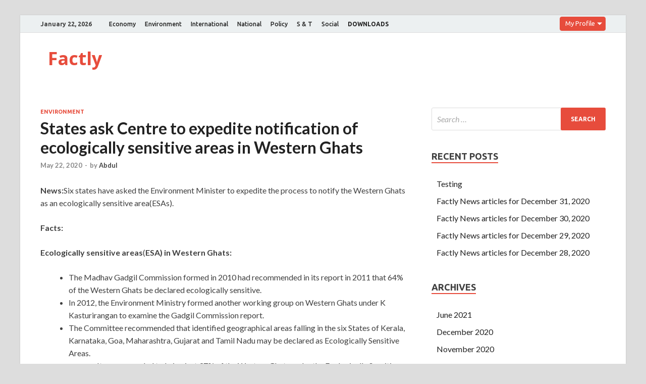

--- FILE ---
content_type: text/html; charset=UTF-8
request_url: https://factly.forumias.com/states-ask-centre-to-expedite-notification-of-ecologically-sensitive-areas-in-western-ghats/
body_size: 6480
content:
<!DOCTYPE html><html lang="en-US"><head><meta charset="UTF-8"><meta name="viewport" content="width=device-width, initial-scale=1"><link rel="profile" href="http://gmpg.org/xfn/11"> <script async src="//static.getclicky.com/js"></script> <link media="all" href="https://factly.forumias.com/wp-content/cache/autoptimize/css/autoptimize_a259319824c870cad1298c5f98deae78.css" rel="stylesheet" /><link media="screen" href="https://factly.forumias.com/wp-content/cache/autoptimize/css/autoptimize_1dd8929f894de9e6d7873a24cc58b3c9.css" rel="stylesheet" /><title>States ask Centre to expedite notification of ecologically sensitive areas in Western Ghats | | Factly</title> <!-- All In One SEO Pack 3.7.1ob_start_detected [-1,-1] --><meta name="keywords"  content="ecologically sensitive area,western ghats" /> <script type="application/ld+json" class="aioseop-schema">{"@context":"https://schema.org","@graph":[{"@type":"Organization","@id":"https://factly.forumias.com/#organization","url":"https://factly.forumias.com/","name":"Factly","sameAs":[]},{"@type":"WebSite","@id":"https://factly.forumias.com/#website","url":"https://factly.forumias.com/","name":"Factly","publisher":{"@id":"https://factly.forumias.com/#organization"},"potentialAction":{"@type":"SearchAction","target":"https://factly.forumias.com/?s={search_term_string}","query-input":"required name=search_term_string"}},{"@type":"WebPage","@id":"https://factly.forumias.com/states-ask-centre-to-expedite-notification-of-ecologically-sensitive-areas-in-western-ghats/#webpage","url":"https://factly.forumias.com/states-ask-centre-to-expedite-notification-of-ecologically-sensitive-areas-in-western-ghats/","inLanguage":"en-US","name":"States ask Centre to expedite notification of ecologically sensitive areas in Western Ghats","isPartOf":{"@id":"https://factly.forumias.com/#website"},"breadcrumb":{"@id":"https://factly.forumias.com/states-ask-centre-to-expedite-notification-of-ecologically-sensitive-areas-in-western-ghats/#breadcrumblist"},"datePublished":"2020-05-22T13:45:45+05:30","dateModified":"2020-05-22T19:10:24+05:30"},{"@type":"Article","@id":"https://factly.forumias.com/states-ask-centre-to-expedite-notification-of-ecologically-sensitive-areas-in-western-ghats/#article","isPartOf":{"@id":"https://factly.forumias.com/states-ask-centre-to-expedite-notification-of-ecologically-sensitive-areas-in-western-ghats/#webpage"},"author":{"@id":"https://factly.forumias.com/author/abdul/#author"},"headline":"States ask Centre to expedite notification of ecologically sensitive areas in Western Ghats","datePublished":"2020-05-22T13:45:45+05:30","dateModified":"2020-05-22T19:10:24+05:30","commentCount":0,"mainEntityOfPage":{"@id":"https://factly.forumias.com/states-ask-centre-to-expedite-notification-of-ecologically-sensitive-areas-in-western-ghats/#webpage"},"publisher":{"@id":"https://factly.forumias.com/#organization"},"articleSection":"Environment, Ecologically Sensitive Area, Western Ghats"},{"@type":"Person","@id":"https://factly.forumias.com/author/abdul/#author","name":"Abdul","sameAs":[],"image":{"@type":"ImageObject","@id":"https://factly.forumias.com/#personlogo","url":"https://secure.gravatar.com/avatar/8d9d59785e635312443e2993d601bdcd?s=96&d=mm&r=g","width":96,"height":96,"caption":"Abdul"}},{"@type":"BreadcrumbList","@id":"https://factly.forumias.com/states-ask-centre-to-expedite-notification-of-ecologically-sensitive-areas-in-western-ghats/#breadcrumblist","itemListElement":[{"@type":"ListItem","position":1,"item":{"@type":"WebPage","@id":"https://factly.forumias.com/","url":"https://factly.forumias.com/","name":"Latest News for upsc - Breaking News articles"}},{"@type":"ListItem","position":2,"item":{"@type":"WebPage","@id":"https://factly.forumias.com/states-ask-centre-to-expedite-notification-of-ecologically-sensitive-areas-in-western-ghats/","url":"https://factly.forumias.com/states-ask-centre-to-expedite-notification-of-ecologically-sensitive-areas-in-western-ghats/","name":"States ask Centre to expedite notification of ecologically sensitive areas in Western Ghats"}}]}]}</script> <link rel="canonical" href="https://factly.forumias.com/states-ask-centre-to-expedite-notification-of-ecologically-sensitive-areas-in-western-ghats/" /> <script async src="https://www.google-analytics.com/analytics.js"></script> <!-- All In One SEO Pack --><link rel='dns-prefetch' href='//fonts.googleapis.com' /><link rel='dns-prefetch' href='//s.w.org' /><link rel="alternate" type="application/rss+xml" title="Factly &raquo; Feed" href="https://factly.forumias.com/feed/" /><link rel='stylesheet' id='hitmag-fonts-css'  href='https://fonts.googleapis.com/css?family=Ubuntu%3A400%2C500%2C700%7CLato%3A400%2C700%2C400italic%2C700italic%7COpen+Sans%3A400%2C400italic%2C700&#038;subset=latin%2Clatin-ext' type='text/css' media='all' /><link rel='stylesheet' id='wp-add-custom-css-css'  href='https://factly.forumias.com?display_custom_css=css&#038;ver=5.5.17' type='text/css' media='all' /> <script type='text/javascript' src='https://factly.forumias.com/wp-includes/js/jquery/jquery.js?ver=1.12.4-wp' id='jquery-core-js'></script> <script type='text/javascript' id='quiz-common-js-extra'>/* <![CDATA[ */
var ajax_var = {"url":"https:\/\/factly.forumias.com\/wp-admin\/admin-ajax.php","nonce":"a384b6fbb9","plugin_url":"https:\/\/factly.forumias.com\/wp-content\/plugins\/mcq-quiz\/"};
/* ]]> */</script> <!--[if lt IE 9]> <script type='text/javascript' src='https://factly.forumias.com/wp-content/themes/hitmag/js/html5shiv.min.js?ver=5.5.17' id='html5shiv-js'></script> <![endif]--><link rel="https://api.w.org/" href="https://factly.forumias.com/wp-json/" /><link rel="alternate" type="application/json" href="https://factly.forumias.com/wp-json/wp/v2/posts/15599" /><link rel="EditURI" type="application/rsd+xml" title="RSD" href="https://factly.forumias.com/xmlrpc.php?rsd" /><link rel="wlwmanifest" type="application/wlwmanifest+xml" href="https://factly.forumias.com/wp-includes/wlwmanifest.xml" /><link rel='prev' title='SCTIMST to organize commercial launch of Agappe Chitra Magna for detection of COVID 19' href='https://factly.forumias.com/sctimst-to-organize-commercial-launch-of-agappe-chitra-magna-for-detection-of-covid-19/' /><link rel='next' title='PM Vaya Vandana Yojana pension scheme extended till March 31, 2023' href='https://factly.forumias.com/pm-vaya-vandana-yojana-pension-scheme-extended-till-march-31-2023/' /><meta name="generator" content="WordPress 5.5.17" /><link rel='shortlink' href='https://factly.forumias.com/?p=15599' /><link rel="alternate" type="application/json+oembed" href="https://factly.forumias.com/wp-json/oembed/1.0/embed?url=https%3A%2F%2Ffactly.forumias.com%2Fstates-ask-centre-to-expedite-notification-of-ecologically-sensitive-areas-in-western-ghats%2F" /><link rel="alternate" type="text/xml+oembed" href="https://factly.forumias.com/wp-json/oembed/1.0/embed?url=https%3A%2F%2Ffactly.forumias.com%2Fstates-ask-centre-to-expedite-notification-of-ecologically-sensitive-areas-in-western-ghats%2F&#038;format=xml" /><meta name="onesignal" content="wordpress-plugin"/><link rel="icon" href="https://factly.forumias.com/wp-content/uploads/2019/11/factly_logo.png" sizes="32x32" /><link rel="icon" href="https://factly.forumias.com/wp-content/uploads/2019/11/factly_logo.png" sizes="192x192" /><link rel="apple-touch-icon" href="https://factly.forumias.com/wp-content/uploads/2019/11/factly_logo.png" /><meta name="msapplication-TileImage" content="https://factly.forumias.com/wp-content/uploads/2019/11/factly_logo.png" /> <!-- Global site tag (gtag.js) - Google Analytics --> <script async src="https://www.googletagmanager.com/gtag/js?id=UA-161528332-3"></script> <script src="https://factly.forumias.com/wp-content/cache/autoptimize/js/autoptimize_7ebf264c123dfe8068b522b8b5679eb0.js"></script></head><body class="post-template-default single single-post postid-15599 single-format-standard group-blog th-right-sidebar"><div id="page" class="site hitmag-wrapper"> <a class="skip-link screen-reader-text" href="#content">Skip to content</a><header id="masthead" class="site-header" role="banner"><div class="hm-topnavbutton"><div class="hm-nwrap"> <a href="#" class="navbutton" id="top-nav-button">Top Menu</a></div></div><div class="responsive-topnav"></div><div class="hm-top-bar"><div class="hm-container"><div class="hm-date">January 22, 2026</div><div id="top-navigation" class="top-navigation"><div class="menu-primary-menu-container"><ul id="top-menu" class="menu"><li id="menu-item-28" class="menu-item menu-item-type-taxonomy menu-item-object-category menu-item-28"><a href="https://factly.forumias.com/topic/economy/">Economy</a></li><li id="menu-item-29" class="menu-item menu-item-type-taxonomy menu-item-object-category current-post-ancestor current-menu-parent current-post-parent menu-item-29"><a href="https://factly.forumias.com/topic/environment/">Environment</a></li><li id="menu-item-30" class="menu-item menu-item-type-taxonomy menu-item-object-category menu-item-30"><a href="https://factly.forumias.com/topic/international/">International</a></li><li id="menu-item-31" class="menu-item menu-item-type-taxonomy menu-item-object-category menu-item-31"><a href="https://factly.forumias.com/topic/national/">National</a></li><li id="menu-item-32" class="menu-item menu-item-type-taxonomy menu-item-object-category menu-item-32"><a href="https://factly.forumias.com/topic/policy/">Policy</a></li><li id="menu-item-33" class="menu-item menu-item-type-taxonomy menu-item-object-category menu-item-33"><a href="https://factly.forumias.com/topic/s-t/">S &#038; T</a></li><li id="menu-item-34" class="menu-item menu-item-type-taxonomy menu-item-object-category menu-item-34"><a href="https://factly.forumias.com/topic/social/">Social</a></li><li id="menu-item-14311" class="menu-item menu-item-type-custom menu-item-object-custom menu-item-14311"><a href="https://factly.forumias.com/topic/factly-downloads"><b>DOWNLOADS</b></a></li></ul></div></div> <label class="dropdown"><div class="dd-button">My Profile</div> <input type="checkbox" class="dd-input" id="test"><ul class="dd-menu"><li><a href="https://one.forumias.com/">Edit Profile</a></li><li><a href="https://academy.forumias.com/beta/lms/myCourses">My Courses</a></li><li><a href="https://academy.forumias.com/beta/lms/mywallet">My Wallet</a></li><li><a href="https://one.forumias.com/logout">Logout</a></li></ul> </label></div><!-- .hm-container --></div><!-- .hm-top-bar --><div class="header-main-area "><div class="hm-container"><div class="site-branding"><div class="site-branding-content"><div class="hm-logo"></div><!-- .hm-logo --><div class="hm-site-title"><p class="site-title"><a href="https://factly.forumias.com/" rel="home">Factly</a></p></div><!-- .hm-site-title --></div><!-- .site-branding-content --></div><!-- .site-branding --></div><!-- .hm-container --></div><!-- .header-main-area --><div class="hm-nav-container"><nav id="site-navigation" class="main-navigation" role="navigation"><div class="hm-container"><div id="primary-menu" class="menu"><ul><li class="page_item page-item-18833"><a href="https://factly.forumias.com/all-mcq-posts/">All MCQ posts</a></li><li class="page_item page-item-18813"><a href="https://factly.forumias.com/questions/">Polity</a></li><li class="page_item page-item-18783"><a href="https://factly.forumias.com/subscribe-now/">Subscribe Now</a></li></ul></div><div class="hm-search-button-icon"></div><div class="hm-search-box-container"><div class="hm-search-box"><form role="search" method="get" class="search-form" action="https://factly.forumias.com/"> <label> <span class="screen-reader-text">Search for:</span> <input type="search" class="search-field" placeholder="Search &hellip;" value="" name="s" /> </label> <input type="submit" class="search-submit" value="Search" /></form></div><!-- th-search-box --></div><!-- .th-search-box-container --></div><!-- .hm-container --></nav><!-- #site-navigation --><div class="hm-nwrap"> <a href="#" class="navbutton" id="main-nav-button">Main Menu</a></div><div class="responsive-mainnav"></div></div><!-- .hm-nav-container --></header><!-- #masthead --><div id="content" class="site-content"><div class="hm-container"><div id="primary" class="content-area"><main id="main" class="site-main" role="main"><div id="main_post_content"><article id="post-15599" class="hitmag-single post-15599 post type-post status-publish format-standard hentry category-environment tag-ecologically-sensitive-area tag-western-ghats"><header class="entry-header"><div class="cat-links"><a href="https://factly.forumias.com/topic/environment/" rel="category tag">Environment</a></div><h1 class="entry-title">States ask Centre to expedite notification of ecologically sensitive areas in Western Ghats</h1><div class="entry-meta"> <span class="posted-on"><a href="https://factly.forumias.com/states-ask-centre-to-expedite-notification-of-ecologically-sensitive-areas-in-western-ghats/" rel="bookmark"><time class="entry-date published" datetime="2020-05-22T19:15:45+05:30">May 22, 2020</time><time class="updated" datetime="2020-05-23T00:40:24+05:30">May 23, 2020</time></a></span><span class="meta-sep"> - </span><span class="byline"> by <span class="author vcard"><a class="url fn n" href="https://factly.forumias.com/author/abdul/">Abdul</a></span></span></div><!-- .entry-meta --></header><!-- .entry-header --> <a class="image-link" href=""></a><div class="entry-content"><p><strong>News:</strong>Six states have asked the Environment Minister to expedite the process to notify the Western Ghats as an ecologically sensitive area(ESAs).</p><p><strong>Facts:</strong></p><p><strong>Ecologically sensitive areas</strong>(<strong>ESA)</strong> <strong>in Western Ghats:</strong></p><ul><li>The Madhav Gadgil Commission formed in 2010 had recommended in its report in 2011 that 64% of the Western Ghats be declared ecologically sensitive.</li><li>In 2012, the Environment Ministry formed another working group on Western Ghats under K Kasturirangan to examine the Gadgil Commission report.</li><li>The Committee recommended that identified geographical areas falling in the six States of Kerala, Karnataka, Goa, Maharashtra, Gujarat and Tamil Nadu may be declared as Ecologically Sensitive Areas.&nbsp;<ul><li>It recommended to bring just 37% of the Western Ghats under the Ecologically Sensitive Area (ESA) zones — down from the 64% suggested by the Gadgil Committee report</li></ul></li><li>A draft notification was issued in 2018 mentioning the areas to be notified in the ESA.However, it was decided that state specific issues shall be further deliberated so as to arrive at a consensus on the issue</li></ul><p><strong>Ecologically Sensitive Areas(ESA):</strong></p><ul><li>It is an area notified by the Ministry of Environment, Forests and Climate Change (MoEFCC), around Protected Areas, National Parks and Wildlife Sanctuaries.</li><li>Notifications declaring areas as ESZ are issued under the Environment (Protection) Act 1986.&nbsp;</li><li><strong>Aim: </strong>To regulate certain activities around National Parks and Wildlife Sanctuaries so as to minimise the negative impacts of such activities on the fragile ecosystem encompassing the protected areas.</li><li>According to the Environment (Protection) Act, 1986, the government can prohibit industrial operations such as mining, sand quarrying and building thermal power plants in sensitive areas.</li></ul></div><!-- .entry-content --><div class="print_btn"> <a href="https://print.forumias.com" target="blank">Print PDF</a></div><footer class="entry-footer"> <span class="hm-tags-links"><span class="hm-tagged">Tagged</span><a href="https://factly.forumias.com/story/ecologically-sensitive-area/" rel="tag">Ecologically Sensitive Area</a><a href="https://factly.forumias.com/story/western-ghats/" rel="tag">Western Ghats</a></span><strong class="source-bottom"> Source : </strong><a href="https://pib.gov.in/PressReleasePage.aspx?PRID=1625885">PIB</a></footer><!-- .entry-footer --></article><!-- #post-## --></div><div class="hm-related-posts"><div class="wt-container"><h4 class="widget-title">Related Posts</h4></div><div class="hmrp-container"><div class="hm-rel-post"> <a href="https://factly.forumias.com/brown-carbon-tarballs-found-in-himalayan-atmosphere/" rel="bookmark" title="Brown carbon ‘tarballs’ found in Himalayan atmosphere"> </a><h3 class="post-title"> <a href="https://factly.forumias.com/brown-carbon-tarballs-found-in-himalayan-atmosphere/" rel="bookmark" title="Brown carbon ‘tarballs’ found in Himalayan atmosphere"> Brown carbon ‘tarballs’ found in Himalayan atmosphere </a></h3><p class="hms-meta"><time class="entry-date published" datetime="2020-11-07T15:19:53+05:30">November 7, 2020</time><time class="updated" datetime="2020-11-10T14:40:59+05:30">November 10, 2020</time></p></div><div class="hm-rel-post"> <a href="https://factly.forumias.com/la-nina-is-back-what-does-that-mean-for-africa-asia/" rel="bookmark" title="La Nina is back; what does that mean for Africa, Asia"> </a><h3 class="post-title"> <a href="https://factly.forumias.com/la-nina-is-back-what-does-that-mean-for-africa-asia/" rel="bookmark" title="La Nina is back; what does that mean for Africa, Asia"> La Nina is back; what does that mean for Africa, Asia </a></h3><p class="hms-meta"><time class="entry-date published" datetime="2020-11-05T18:17:50+05:30">November 5, 2020</time><time class="updated" datetime="2020-11-10T14:41:41+05:30">November 10, 2020</time></p></div><div class="hm-rel-post"> <a href="https://factly.forumias.com/project-lion-proposal-identifies-6-relocation-sites-apart-from-kuno-palpur/" rel="bookmark" title="Project Lion: Proposal identifies 6 relocation sites apart from Kuno-Palpur"> </a><h3 class="post-title"> <a href="https://factly.forumias.com/project-lion-proposal-identifies-6-relocation-sites-apart-from-kuno-palpur/" rel="bookmark" title="Project Lion: Proposal identifies 6 relocation sites apart from Kuno-Palpur"> Project Lion: Proposal identifies 6 relocation sites apart from Kuno-Palpur </a></h3><p class="hms-meta"><time class="entry-date published" datetime="2020-11-05T18:14:48+05:30">November 5, 2020</time><time class="updated" datetime="2020-11-10T14:42:20+05:30">November 10, 2020</time></p></div></div></div><nav class="navigation post-navigation" role="navigation" aria-label="Posts"><h2 class="screen-reader-text">Post navigation</h2><div class="nav-links"><div class="nav-previous"><a href="https://factly.forumias.com/sctimst-to-organize-commercial-launch-of-agappe-chitra-magna-for-detection-of-covid-19/" rel="prev"><span class="meta-nav" aria-hidden="true">Previous Article</span> <span class="post-title">SCTIMST to organize commercial launch of Agappe Chitra Magna for detection of COVID 19</span></a></div><div class="nav-next"><a href="https://factly.forumias.com/pm-vaya-vandana-yojana-pension-scheme-extended-till-march-31-2023/" rel="next"><span class="meta-nav" aria-hidden="true">Next Article</span> <span class="post-title">PM Vaya Vandana Yojana pension scheme extended till March 31, 2023</span></a></div></div></nav><div class="hm-authorbox"><div class="hm-author-img"> <img alt='' src='https://secure.gravatar.com/avatar/8d9d59785e635312443e2993d601bdcd?s=100&#038;d=mm&#038;r=g' srcset='https://secure.gravatar.com/avatar/8d9d59785e635312443e2993d601bdcd?s=200&#038;d=mm&#038;r=g 2x' class='avatar avatar-100 photo' height='100' width='100' loading='lazy'/></div><div class="hm-author-content"><h4 class="author-name">About Abdul</h4><p class="author-description"></p> <a class="author-posts-link" href="https://factly.forumias.com/author/abdul/" title="Abdul"> View all posts by Abdul &rarr; </a></div></div></main><!-- #main --></div><!-- #primary --><aside id="secondary" class="widget-area" role="complementary"><section id="search-2" class="widget widget_search"><form role="search" method="get" class="search-form" action="https://factly.forumias.com/"> <label> <span class="screen-reader-text">Search for:</span> <input type="search" class="search-field" placeholder="Search &hellip;" value="" name="s" /> </label> <input type="submit" class="search-submit" value="Search" /></form></section><section id="recent-posts-2" class="widget widget_recent_entries"><h4 class="widget-title">Recent Posts</h4><ul><li> <a href="https://factly.forumias.com/testing/">Testing</a></li><li> <a href="https://factly.forumias.com/factly-news-articles-for-december-31-2020/">Factly News articles for December 31, 2020</a></li><li> <a href="https://factly.forumias.com/factly-news-articles-for-december-30-2020/">Factly News articles for December 30, 2020</a></li><li> <a href="https://factly.forumias.com/factly-news-articles-for-december-29-2020/">Factly News articles for December 29, 2020</a></li><li> <a href="https://factly.forumias.com/factly-news-articles-for-december-28-2020/">Factly News articles for December 28, 2020</a></li></ul></section><section id="archives-2" class="widget widget_archive"><h4 class="widget-title">Archives</h4><ul><li><a href='https://factly.forumias.com/2021/06/'>June 2021</a></li><li><a href='https://factly.forumias.com/2020/12/'>December 2020</a></li><li><a href='https://factly.forumias.com/2020/11/'>November 2020</a></li><li><a href='https://factly.forumias.com/2020/10/'>October 2020</a></li><li><a href='https://factly.forumias.com/2020/09/'>September 2020</a></li><li><a href='https://factly.forumias.com/2020/08/'>August 2020</a></li><li><a href='https://factly.forumias.com/2020/07/'>July 2020</a></li><li><a href='https://factly.forumias.com/2020/06/'>June 2020</a></li><li><a href='https://factly.forumias.com/2020/05/'>May 2020</a></li><li><a href='https://factly.forumias.com/2020/04/'>April 2020</a></li><li><a href='https://factly.forumias.com/2020/03/'>March 2020</a></li><li><a href='https://factly.forumias.com/2020/02/'>February 2020</a></li><li><a href='https://factly.forumias.com/2020/01/'>January 2020</a></li><li><a href='https://factly.forumias.com/2019/12/'>December 2019</a></li><li><a href='https://factly.forumias.com/2019/11/'>November 2019</a></li><li><a href='https://factly.forumias.com/2019/10/'>October 2019</a></li><li><a href='https://factly.forumias.com/2019/09/'>September 2019</a></li><li><a href='https://factly.forumias.com/2019/08/'>August 2019</a></li><li><a href='https://factly.forumias.com/2019/07/'>July 2019</a></li><li><a href='https://factly.forumias.com/2019/06/'>June 2019</a></li><li><a href='https://factly.forumias.com/2019/05/'>May 2019</a></li><li><a href='https://factly.forumias.com/2019/04/'>April 2019</a></li><li><a href='https://factly.forumias.com/2019/03/'>March 2019</a></li><li><a href='https://factly.forumias.com/2019/02/'>February 2019</a></li></ul></section><section id="categories-2" class="widget widget_categories"><h4 class="widget-title">Topics</h4><ul><li class="cat-item cat-item-296"><a href="https://factly.forumias.com/topic/disaster-management/">Disaster Management</a> (60)</li><li class="cat-item cat-item-2"><a href="https://factly.forumias.com/topic/economy/">Economy</a> (1,059)</li><li class="cat-item cat-item-5"><a href="https://factly.forumias.com/topic/environment/">Environment</a> (909)</li><li class="cat-item cat-item-731"><a href="https://factly.forumias.com/topic/factly-downloads/">Factly Downloads</a> (26)</li><li class="cat-item cat-item-6"><a href="https://factly.forumias.com/topic/international/">International</a> (1,177)</li><li class="cat-item cat-item-1"><a href="https://factly.forumias.com/topic/miscellaneous/">Miscellaneous</a> (570)</li><li class="cat-item cat-item-3"><a href="https://factly.forumias.com/topic/national/">National</a> (805)</li><li class="cat-item cat-item-2013"><a href="https://factly.forumias.com/topic/pointly/">Pointly</a> (18)</li><li class="cat-item cat-item-7"><a href="https://factly.forumias.com/topic/policy/">Policy</a> (752)</li><li class="cat-item cat-item-10"><a href="https://factly.forumias.com/topic/polity/">Polity</a> (654)</li><li class="cat-item cat-item-4"><a href="https://factly.forumias.com/topic/s-t/">Science and Technology</a> (679)</li><li class="cat-item cat-item-8"><a href="https://factly.forumias.com/topic/social/">Social</a> (438)</li></ul></section></aside><!-- #secondary --></div><!-- .hm-container --></div><!-- #content --><footer id="colophon" class="site-footer" role="contentinfo"><div class="hm-container"><div class="footer-widget-area"><div class="footer-sidebar" role="complementary"></div><!-- .footer-sidebar --><div class="footer-sidebar" role="complementary"></div><!-- .footer-sidebar --><div class="footer-sidebar" role="complementary"></div><!-- .footer-sidebar --></div><!-- .footer-widget-area --></div><!-- .hm-container --><div class="site-info"><div class="hm-container"><div class="site-info-owner"> Copyright &#169; 2026 <a href="https://factly.forumias.com/" title="Factly" >Factly</a>.</div><div class="site-info-designer"> Powered by <a href="https://wordpress.org" target="_blank" title="WordPress">WordPress</a> and <a href="https://themezhut.com/themes/hitmag/" target="_blank" title="HitMag WordPress Theme">HitMag</a>.</div></div><!-- .hm-container --></div><!-- .site-info --></footer><!-- #colophon --></div><!-- #page --> <script type='text/javascript' src='https://cdn.onesignal.com/sdks/OneSignalSDK.js?ver=5.5.17' async='async' id='remote_sdk-js'></script> <script type='text/javascript' src='https://stats.wp.com/e-202604.js' async='async' defer='defer'></script> <script type='text/javascript'>_stq = window._stq || [];
	_stq.push([ 'view', {v:'ext',j:'1:9.0.5',blog:'175704231',post:'15599',tz:'5.5',srv:'factly.forumias.com'} ]);
	_stq.push([ 'clickTrackerInit', '175704231', '15599' ]);</script> </body></html>